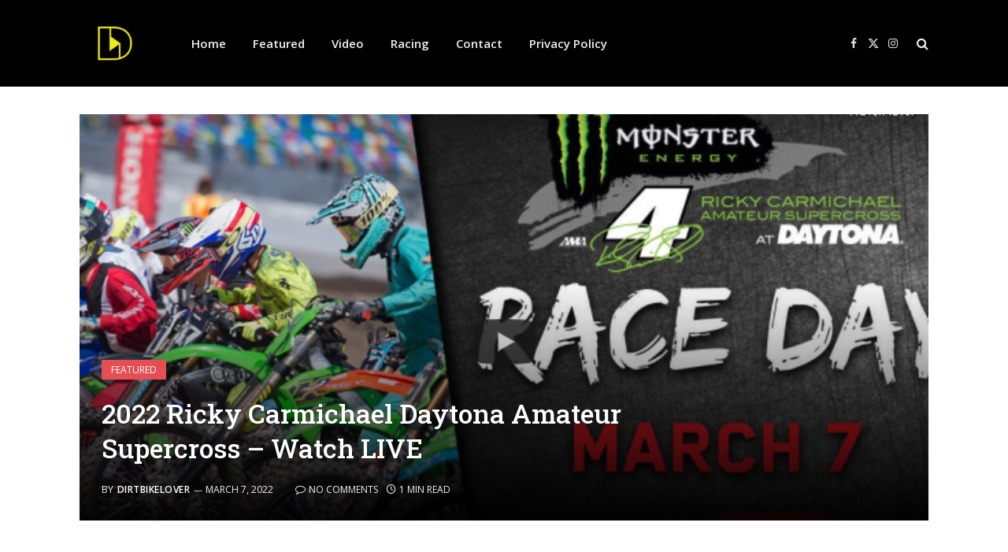

--- FILE ---
content_type: text/html; charset=UTF-8
request_url: https://dirtbikelover.com/2022-ricky-carmichael-daytona-amateur-supercross-watch-live%EF%BF%BC/
body_size: 14932
content:

<!DOCTYPE html>
<html lang="en" class="s-light site-s-light">

<head>

	<meta charset="UTF-8" />
	<meta name="viewport" content="width=device-width, initial-scale=1" />
	<meta name='robots' content='index, follow, max-image-preview:large, max-snippet:-1, max-video-preview:-1' />
	<style>img:is([sizes="auto" i], [sizes^="auto," i]) { contain-intrinsic-size: 3000px 1500px }</style>
	
	<!-- This site is optimized with the Yoast SEO plugin v26.8 - https://yoast.com/product/yoast-seo-wordpress/ -->
	<title>2022 Ricky Carmichael Daytona Amateur Supercross - Watch LIVE</title>
	<meta name="description" content="The 13th Annual Monster Energy Ricky Carmichael Daytona Amateur Supercross (RCSX) returns to Daytona International Speedway for the biggest" />
	<link rel="canonical" href="https://n0s.00c.myftpupload.com/2022-ricky-carmichael-daytona-amateur-supercross-watch-live￼/" />
	<meta property="og:locale" content="en_US" />
	<meta property="og:type" content="article" />
	<meta property="og:title" content="2022 Ricky Carmichael Daytona Amateur Supercross - Watch LIVE" />
	<meta property="og:description" content="The 13th Annual Monster Energy Ricky Carmichael Daytona Amateur Supercross (RCSX) returns to Daytona International Speedway for the biggest" />
	<meta property="og:url" content="http://n0s.00c.myftpupload.com/2022-ricky-carmichael-daytona-amateur-supercross-watch-live￼/" />
	<meta property="og:site_name" content="| The Home of Motocross News" />
	<meta property="article:publisher" content="https://www.facebook.com/dirtbikeloverr/" />
	<meta property="article:published_time" content="2022-03-07T14:50:37+00:00" />
	<meta property="article:modified_time" content="2022-03-07T14:50:39+00:00" />
	<meta property="og:image" content="https://n0s.00c.myftpupload.com/wp-content/uploads/2022/03/carmichael-daytona.png" />
	<meta property="og:image:width" content="839" />
	<meta property="og:image:height" content="351" />
	<meta property="og:image:type" content="image/png" />
	<meta name="author" content="DirtbikeLover" />
	<meta name="twitter:card" content="summary_large_image" />
	<meta name="twitter:creator" content="@Dirtbike_Lovers" />
	<meta name="twitter:site" content="@Dirtbike_Lovers" />
	<meta name="twitter:label1" content="Written by" />
	<meta name="twitter:data1" content="DirtbikeLover" />
	<meta name="twitter:label2" content="Est. reading time" />
	<meta name="twitter:data2" content="1 minute" />
	<script type="application/ld+json" class="yoast-schema-graph">{"@context":"https://schema.org","@graph":[{"@type":"Article","@id":"http://n0s.00c.myftpupload.com/2022-ricky-carmichael-daytona-amateur-supercross-watch-live%ef%bf%bc/#article","isPartOf":{"@id":"http://n0s.00c.myftpupload.com/2022-ricky-carmichael-daytona-amateur-supercross-watch-live%ef%bf%bc/"},"author":{"name":"DirtbikeLover","@id":"http://n0s.00c.myftpupload.com/#/schema/person/ebe538f9df32cf0150f90d859b4d889f"},"headline":"2022 Ricky Carmichael Daytona Amateur Supercross &#8211; Watch LIVE￼","datePublished":"2022-03-07T14:50:37+00:00","dateModified":"2022-03-07T14:50:39+00:00","mainEntityOfPage":{"@id":"http://n0s.00c.myftpupload.com/2022-ricky-carmichael-daytona-amateur-supercross-watch-live%ef%bf%bc/"},"wordCount":91,"commentCount":0,"publisher":{"@id":"http://n0s.00c.myftpupload.com/#organization"},"image":{"@id":"http://n0s.00c.myftpupload.com/2022-ricky-carmichael-daytona-amateur-supercross-watch-live%ef%bf%bc/#primaryimage"},"thumbnailUrl":"https://dirtbikelover.com/wp-content/uploads/2022/03/carmichael-daytona.png","articleSection":["Featured"],"inLanguage":"en","potentialAction":[{"@type":"CommentAction","name":"Comment","target":["http://n0s.00c.myftpupload.com/2022-ricky-carmichael-daytona-amateur-supercross-watch-live%ef%bf%bc/#respond"]}]},{"@type":"WebPage","@id":"http://n0s.00c.myftpupload.com/2022-ricky-carmichael-daytona-amateur-supercross-watch-live%ef%bf%bc/","url":"http://n0s.00c.myftpupload.com/2022-ricky-carmichael-daytona-amateur-supercross-watch-live%ef%bf%bc/","name":"2022 Ricky Carmichael Daytona Amateur Supercross - Watch LIVE","isPartOf":{"@id":"http://n0s.00c.myftpupload.com/#website"},"primaryImageOfPage":{"@id":"http://n0s.00c.myftpupload.com/2022-ricky-carmichael-daytona-amateur-supercross-watch-live%ef%bf%bc/#primaryimage"},"image":{"@id":"http://n0s.00c.myftpupload.com/2022-ricky-carmichael-daytona-amateur-supercross-watch-live%ef%bf%bc/#primaryimage"},"thumbnailUrl":"https://dirtbikelover.com/wp-content/uploads/2022/03/carmichael-daytona.png","datePublished":"2022-03-07T14:50:37+00:00","dateModified":"2022-03-07T14:50:39+00:00","description":"The 13th Annual Monster Energy Ricky Carmichael Daytona Amateur Supercross (RCSX) returns to Daytona International Speedway for the biggest","breadcrumb":{"@id":"http://n0s.00c.myftpupload.com/2022-ricky-carmichael-daytona-amateur-supercross-watch-live%ef%bf%bc/#breadcrumb"},"inLanguage":"en","potentialAction":[{"@type":"ReadAction","target":["http://n0s.00c.myftpupload.com/2022-ricky-carmichael-daytona-amateur-supercross-watch-live%ef%bf%bc/"]}]},{"@type":"ImageObject","inLanguage":"en","@id":"http://n0s.00c.myftpupload.com/2022-ricky-carmichael-daytona-amateur-supercross-watch-live%ef%bf%bc/#primaryimage","url":"https://dirtbikelover.com/wp-content/uploads/2022/03/carmichael-daytona.png","contentUrl":"https://dirtbikelover.com/wp-content/uploads/2022/03/carmichael-daytona.png","width":839,"height":351},{"@type":"BreadcrumbList","@id":"http://n0s.00c.myftpupload.com/2022-ricky-carmichael-daytona-amateur-supercross-watch-live%ef%bf%bc/#breadcrumb","itemListElement":[{"@type":"ListItem","position":1,"name":"Home","item":"http://n0s.00c.myftpupload.com/"},{"@type":"ListItem","position":2,"name":"2022 Ricky Carmichael Daytona Amateur Supercross &#8211; Watch LIVE￼"}]},{"@type":"WebSite","@id":"http://n0s.00c.myftpupload.com/#website","url":"http://n0s.00c.myftpupload.com/","name":"DirtbikeLover | The Home of Motocross News","description":"","publisher":{"@id":"http://n0s.00c.myftpupload.com/#organization"},"potentialAction":[{"@type":"SearchAction","target":{"@type":"EntryPoint","urlTemplate":"http://n0s.00c.myftpupload.com/?s={search_term_string}"},"query-input":{"@type":"PropertyValueSpecification","valueRequired":true,"valueName":"search_term_string"}}],"inLanguage":"en"},{"@type":"Organization","@id":"http://n0s.00c.myftpupload.com/#organization","name":"Dirtbikelover","url":"http://n0s.00c.myftpupload.com/","logo":{"@type":"ImageObject","inLanguage":"en","@id":"http://n0s.00c.myftpupload.com/#/schema/logo/image/","url":"https://dirtbikelover.com/wp-content/uploads/2021/01/bela-pozadina-logo-DB.jpg","contentUrl":"https://dirtbikelover.com/wp-content/uploads/2021/01/bela-pozadina-logo-DB.jpg","width":1276,"height":1276,"caption":"Dirtbikelover"},"image":{"@id":"http://n0s.00c.myftpupload.com/#/schema/logo/image/"},"sameAs":["https://www.facebook.com/dirtbikeloverr/","https://x.com/Dirtbike_Lovers","https://www.instagram.com/dirtbikelovermx/"]},{"@type":"Person","@id":"http://n0s.00c.myftpupload.com/#/schema/person/ebe538f9df32cf0150f90d859b4d889f","name":"DirtbikeLover","sameAs":["https://dirtbikelover.com"]}]}</script>
	<!-- / Yoast SEO plugin. -->


<link rel='dns-prefetch' href='//fonts.googleapis.com' />
<link rel="alternate" type="application/rss+xml" title="| The Home of Motocross News &raquo; Feed" href="https://dirtbikelover.com/feed/" />
<link rel="alternate" type="application/rss+xml" title="| The Home of Motocross News &raquo; Comments Feed" href="https://dirtbikelover.com/comments/feed/" />
<script type="text/javascript">
/* <![CDATA[ */
window._wpemojiSettings = {"baseUrl":"https:\/\/s.w.org\/images\/core\/emoji\/16.0.1\/72x72\/","ext":".png","svgUrl":"https:\/\/s.w.org\/images\/core\/emoji\/16.0.1\/svg\/","svgExt":".svg","source":{"concatemoji":"https:\/\/dirtbikelover.com\/wp-includes\/js\/wp-emoji-release.min.js?ver=6.8.3"}};
/*! This file is auto-generated */
!function(s,n){var o,i,e;function c(e){try{var t={supportTests:e,timestamp:(new Date).valueOf()};sessionStorage.setItem(o,JSON.stringify(t))}catch(e){}}function p(e,t,n){e.clearRect(0,0,e.canvas.width,e.canvas.height),e.fillText(t,0,0);var t=new Uint32Array(e.getImageData(0,0,e.canvas.width,e.canvas.height).data),a=(e.clearRect(0,0,e.canvas.width,e.canvas.height),e.fillText(n,0,0),new Uint32Array(e.getImageData(0,0,e.canvas.width,e.canvas.height).data));return t.every(function(e,t){return e===a[t]})}function u(e,t){e.clearRect(0,0,e.canvas.width,e.canvas.height),e.fillText(t,0,0);for(var n=e.getImageData(16,16,1,1),a=0;a<n.data.length;a++)if(0!==n.data[a])return!1;return!0}function f(e,t,n,a){switch(t){case"flag":return n(e,"\ud83c\udff3\ufe0f\u200d\u26a7\ufe0f","\ud83c\udff3\ufe0f\u200b\u26a7\ufe0f")?!1:!n(e,"\ud83c\udde8\ud83c\uddf6","\ud83c\udde8\u200b\ud83c\uddf6")&&!n(e,"\ud83c\udff4\udb40\udc67\udb40\udc62\udb40\udc65\udb40\udc6e\udb40\udc67\udb40\udc7f","\ud83c\udff4\u200b\udb40\udc67\u200b\udb40\udc62\u200b\udb40\udc65\u200b\udb40\udc6e\u200b\udb40\udc67\u200b\udb40\udc7f");case"emoji":return!a(e,"\ud83e\udedf")}return!1}function g(e,t,n,a){var r="undefined"!=typeof WorkerGlobalScope&&self instanceof WorkerGlobalScope?new OffscreenCanvas(300,150):s.createElement("canvas"),o=r.getContext("2d",{willReadFrequently:!0}),i=(o.textBaseline="top",o.font="600 32px Arial",{});return e.forEach(function(e){i[e]=t(o,e,n,a)}),i}function t(e){var t=s.createElement("script");t.src=e,t.defer=!0,s.head.appendChild(t)}"undefined"!=typeof Promise&&(o="wpEmojiSettingsSupports",i=["flag","emoji"],n.supports={everything:!0,everythingExceptFlag:!0},e=new Promise(function(e){s.addEventListener("DOMContentLoaded",e,{once:!0})}),new Promise(function(t){var n=function(){try{var e=JSON.parse(sessionStorage.getItem(o));if("object"==typeof e&&"number"==typeof e.timestamp&&(new Date).valueOf()<e.timestamp+604800&&"object"==typeof e.supportTests)return e.supportTests}catch(e){}return null}();if(!n){if("undefined"!=typeof Worker&&"undefined"!=typeof OffscreenCanvas&&"undefined"!=typeof URL&&URL.createObjectURL&&"undefined"!=typeof Blob)try{var e="postMessage("+g.toString()+"("+[JSON.stringify(i),f.toString(),p.toString(),u.toString()].join(",")+"));",a=new Blob([e],{type:"text/javascript"}),r=new Worker(URL.createObjectURL(a),{name:"wpTestEmojiSupports"});return void(r.onmessage=function(e){c(n=e.data),r.terminate(),t(n)})}catch(e){}c(n=g(i,f,p,u))}t(n)}).then(function(e){for(var t in e)n.supports[t]=e[t],n.supports.everything=n.supports.everything&&n.supports[t],"flag"!==t&&(n.supports.everythingExceptFlag=n.supports.everythingExceptFlag&&n.supports[t]);n.supports.everythingExceptFlag=n.supports.everythingExceptFlag&&!n.supports.flag,n.DOMReady=!1,n.readyCallback=function(){n.DOMReady=!0}}).then(function(){return e}).then(function(){var e;n.supports.everything||(n.readyCallback(),(e=n.source||{}).concatemoji?t(e.concatemoji):e.wpemoji&&e.twemoji&&(t(e.twemoji),t(e.wpemoji)))}))}((window,document),window._wpemojiSettings);
/* ]]> */
</script>
<style id='wp-emoji-styles-inline-css' type='text/css'>

	img.wp-smiley, img.emoji {
		display: inline !important;
		border: none !important;
		box-shadow: none !important;
		height: 1em !important;
		width: 1em !important;
		margin: 0 0.07em !important;
		vertical-align: -0.1em !important;
		background: none !important;
		padding: 0 !important;
	}
</style>
<link rel='stylesheet' id='wp-block-library-css' href='https://dirtbikelover.com/wp-includes/css/dist/block-library/style.min.css?ver=6.8.3' type='text/css' media='all' />
<style id='classic-theme-styles-inline-css' type='text/css'>
/*! This file is auto-generated */
.wp-block-button__link{color:#fff;background-color:#32373c;border-radius:9999px;box-shadow:none;text-decoration:none;padding:calc(.667em + 2px) calc(1.333em + 2px);font-size:1.125em}.wp-block-file__button{background:#32373c;color:#fff;text-decoration:none}
</style>
<style id='global-styles-inline-css' type='text/css'>
:root{--wp--preset--aspect-ratio--square: 1;--wp--preset--aspect-ratio--4-3: 4/3;--wp--preset--aspect-ratio--3-4: 3/4;--wp--preset--aspect-ratio--3-2: 3/2;--wp--preset--aspect-ratio--2-3: 2/3;--wp--preset--aspect-ratio--16-9: 16/9;--wp--preset--aspect-ratio--9-16: 9/16;--wp--preset--color--black: #000000;--wp--preset--color--cyan-bluish-gray: #abb8c3;--wp--preset--color--white: #ffffff;--wp--preset--color--pale-pink: #f78da7;--wp--preset--color--vivid-red: #cf2e2e;--wp--preset--color--luminous-vivid-orange: #ff6900;--wp--preset--color--luminous-vivid-amber: #fcb900;--wp--preset--color--light-green-cyan: #7bdcb5;--wp--preset--color--vivid-green-cyan: #00d084;--wp--preset--color--pale-cyan-blue: #8ed1fc;--wp--preset--color--vivid-cyan-blue: #0693e3;--wp--preset--color--vivid-purple: #9b51e0;--wp--preset--gradient--vivid-cyan-blue-to-vivid-purple: linear-gradient(135deg,rgba(6,147,227,1) 0%,rgb(155,81,224) 100%);--wp--preset--gradient--light-green-cyan-to-vivid-green-cyan: linear-gradient(135deg,rgb(122,220,180) 0%,rgb(0,208,130) 100%);--wp--preset--gradient--luminous-vivid-amber-to-luminous-vivid-orange: linear-gradient(135deg,rgba(252,185,0,1) 0%,rgba(255,105,0,1) 100%);--wp--preset--gradient--luminous-vivid-orange-to-vivid-red: linear-gradient(135deg,rgba(255,105,0,1) 0%,rgb(207,46,46) 100%);--wp--preset--gradient--very-light-gray-to-cyan-bluish-gray: linear-gradient(135deg,rgb(238,238,238) 0%,rgb(169,184,195) 100%);--wp--preset--gradient--cool-to-warm-spectrum: linear-gradient(135deg,rgb(74,234,220) 0%,rgb(151,120,209) 20%,rgb(207,42,186) 40%,rgb(238,44,130) 60%,rgb(251,105,98) 80%,rgb(254,248,76) 100%);--wp--preset--gradient--blush-light-purple: linear-gradient(135deg,rgb(255,206,236) 0%,rgb(152,150,240) 100%);--wp--preset--gradient--blush-bordeaux: linear-gradient(135deg,rgb(254,205,165) 0%,rgb(254,45,45) 50%,rgb(107,0,62) 100%);--wp--preset--gradient--luminous-dusk: linear-gradient(135deg,rgb(255,203,112) 0%,rgb(199,81,192) 50%,rgb(65,88,208) 100%);--wp--preset--gradient--pale-ocean: linear-gradient(135deg,rgb(255,245,203) 0%,rgb(182,227,212) 50%,rgb(51,167,181) 100%);--wp--preset--gradient--electric-grass: linear-gradient(135deg,rgb(202,248,128) 0%,rgb(113,206,126) 100%);--wp--preset--gradient--midnight: linear-gradient(135deg,rgb(2,3,129) 0%,rgb(40,116,252) 100%);--wp--preset--font-size--small: 13px;--wp--preset--font-size--medium: 20px;--wp--preset--font-size--large: 36px;--wp--preset--font-size--x-large: 42px;--wp--preset--spacing--20: 0.44rem;--wp--preset--spacing--30: 0.67rem;--wp--preset--spacing--40: 1rem;--wp--preset--spacing--50: 1.5rem;--wp--preset--spacing--60: 2.25rem;--wp--preset--spacing--70: 3.38rem;--wp--preset--spacing--80: 5.06rem;--wp--preset--shadow--natural: 6px 6px 9px rgba(0, 0, 0, 0.2);--wp--preset--shadow--deep: 12px 12px 50px rgba(0, 0, 0, 0.4);--wp--preset--shadow--sharp: 6px 6px 0px rgba(0, 0, 0, 0.2);--wp--preset--shadow--outlined: 6px 6px 0px -3px rgba(255, 255, 255, 1), 6px 6px rgba(0, 0, 0, 1);--wp--preset--shadow--crisp: 6px 6px 0px rgba(0, 0, 0, 1);}:where(.is-layout-flex){gap: 0.5em;}:where(.is-layout-grid){gap: 0.5em;}body .is-layout-flex{display: flex;}.is-layout-flex{flex-wrap: wrap;align-items: center;}.is-layout-flex > :is(*, div){margin: 0;}body .is-layout-grid{display: grid;}.is-layout-grid > :is(*, div){margin: 0;}:where(.wp-block-columns.is-layout-flex){gap: 2em;}:where(.wp-block-columns.is-layout-grid){gap: 2em;}:where(.wp-block-post-template.is-layout-flex){gap: 1.25em;}:where(.wp-block-post-template.is-layout-grid){gap: 1.25em;}.has-black-color{color: var(--wp--preset--color--black) !important;}.has-cyan-bluish-gray-color{color: var(--wp--preset--color--cyan-bluish-gray) !important;}.has-white-color{color: var(--wp--preset--color--white) !important;}.has-pale-pink-color{color: var(--wp--preset--color--pale-pink) !important;}.has-vivid-red-color{color: var(--wp--preset--color--vivid-red) !important;}.has-luminous-vivid-orange-color{color: var(--wp--preset--color--luminous-vivid-orange) !important;}.has-luminous-vivid-amber-color{color: var(--wp--preset--color--luminous-vivid-amber) !important;}.has-light-green-cyan-color{color: var(--wp--preset--color--light-green-cyan) !important;}.has-vivid-green-cyan-color{color: var(--wp--preset--color--vivid-green-cyan) !important;}.has-pale-cyan-blue-color{color: var(--wp--preset--color--pale-cyan-blue) !important;}.has-vivid-cyan-blue-color{color: var(--wp--preset--color--vivid-cyan-blue) !important;}.has-vivid-purple-color{color: var(--wp--preset--color--vivid-purple) !important;}.has-black-background-color{background-color: var(--wp--preset--color--black) !important;}.has-cyan-bluish-gray-background-color{background-color: var(--wp--preset--color--cyan-bluish-gray) !important;}.has-white-background-color{background-color: var(--wp--preset--color--white) !important;}.has-pale-pink-background-color{background-color: var(--wp--preset--color--pale-pink) !important;}.has-vivid-red-background-color{background-color: var(--wp--preset--color--vivid-red) !important;}.has-luminous-vivid-orange-background-color{background-color: var(--wp--preset--color--luminous-vivid-orange) !important;}.has-luminous-vivid-amber-background-color{background-color: var(--wp--preset--color--luminous-vivid-amber) !important;}.has-light-green-cyan-background-color{background-color: var(--wp--preset--color--light-green-cyan) !important;}.has-vivid-green-cyan-background-color{background-color: var(--wp--preset--color--vivid-green-cyan) !important;}.has-pale-cyan-blue-background-color{background-color: var(--wp--preset--color--pale-cyan-blue) !important;}.has-vivid-cyan-blue-background-color{background-color: var(--wp--preset--color--vivid-cyan-blue) !important;}.has-vivid-purple-background-color{background-color: var(--wp--preset--color--vivid-purple) !important;}.has-black-border-color{border-color: var(--wp--preset--color--black) !important;}.has-cyan-bluish-gray-border-color{border-color: var(--wp--preset--color--cyan-bluish-gray) !important;}.has-white-border-color{border-color: var(--wp--preset--color--white) !important;}.has-pale-pink-border-color{border-color: var(--wp--preset--color--pale-pink) !important;}.has-vivid-red-border-color{border-color: var(--wp--preset--color--vivid-red) !important;}.has-luminous-vivid-orange-border-color{border-color: var(--wp--preset--color--luminous-vivid-orange) !important;}.has-luminous-vivid-amber-border-color{border-color: var(--wp--preset--color--luminous-vivid-amber) !important;}.has-light-green-cyan-border-color{border-color: var(--wp--preset--color--light-green-cyan) !important;}.has-vivid-green-cyan-border-color{border-color: var(--wp--preset--color--vivid-green-cyan) !important;}.has-pale-cyan-blue-border-color{border-color: var(--wp--preset--color--pale-cyan-blue) !important;}.has-vivid-cyan-blue-border-color{border-color: var(--wp--preset--color--vivid-cyan-blue) !important;}.has-vivid-purple-border-color{border-color: var(--wp--preset--color--vivid-purple) !important;}.has-vivid-cyan-blue-to-vivid-purple-gradient-background{background: var(--wp--preset--gradient--vivid-cyan-blue-to-vivid-purple) !important;}.has-light-green-cyan-to-vivid-green-cyan-gradient-background{background: var(--wp--preset--gradient--light-green-cyan-to-vivid-green-cyan) !important;}.has-luminous-vivid-amber-to-luminous-vivid-orange-gradient-background{background: var(--wp--preset--gradient--luminous-vivid-amber-to-luminous-vivid-orange) !important;}.has-luminous-vivid-orange-to-vivid-red-gradient-background{background: var(--wp--preset--gradient--luminous-vivid-orange-to-vivid-red) !important;}.has-very-light-gray-to-cyan-bluish-gray-gradient-background{background: var(--wp--preset--gradient--very-light-gray-to-cyan-bluish-gray) !important;}.has-cool-to-warm-spectrum-gradient-background{background: var(--wp--preset--gradient--cool-to-warm-spectrum) !important;}.has-blush-light-purple-gradient-background{background: var(--wp--preset--gradient--blush-light-purple) !important;}.has-blush-bordeaux-gradient-background{background: var(--wp--preset--gradient--blush-bordeaux) !important;}.has-luminous-dusk-gradient-background{background: var(--wp--preset--gradient--luminous-dusk) !important;}.has-pale-ocean-gradient-background{background: var(--wp--preset--gradient--pale-ocean) !important;}.has-electric-grass-gradient-background{background: var(--wp--preset--gradient--electric-grass) !important;}.has-midnight-gradient-background{background: var(--wp--preset--gradient--midnight) !important;}.has-small-font-size{font-size: var(--wp--preset--font-size--small) !important;}.has-medium-font-size{font-size: var(--wp--preset--font-size--medium) !important;}.has-large-font-size{font-size: var(--wp--preset--font-size--large) !important;}.has-x-large-font-size{font-size: var(--wp--preset--font-size--x-large) !important;}
:where(.wp-block-post-template.is-layout-flex){gap: 1.25em;}:where(.wp-block-post-template.is-layout-grid){gap: 1.25em;}
:where(.wp-block-columns.is-layout-flex){gap: 2em;}:where(.wp-block-columns.is-layout-grid){gap: 2em;}
:root :where(.wp-block-pullquote){font-size: 1.5em;line-height: 1.6;}
</style>
<link rel='stylesheet' id='SFSImainCss-css' href='https://dirtbikelover.com/wp-content/plugins/ultimate-social-media-icons/css/sfsi-style.css?ver=2.9.6' type='text/css' media='all' />
<link rel='stylesheet' id='wp-components-css' href='https://dirtbikelover.com/wp-includes/css/dist/components/style.min.css?ver=6.8.3' type='text/css' media='all' />
<link rel='stylesheet' id='godaddy-styles-css' href='https://dirtbikelover.com/wp-content/mu-plugins/vendor/wpex/godaddy-launch/includes/Dependencies/GoDaddy/Styles/build/latest.css?ver=2.0.2' type='text/css' media='all' />
<link rel='stylesheet' id='newsletter-css' href='https://dirtbikelover.com/wp-content/plugins/newsletter/style.css?ver=9.1.2' type='text/css' media='all' />
<link rel='stylesheet' id='smartmag-core-css' href='https://dirtbikelover.com/wp-content/themes/smart-mag/style.css?ver=10.3.2' type='text/css' media='all' />
<link rel='stylesheet' id='smartmag-fonts-css' href='https://fonts.googleapis.com/css?family=Open+Sans%3A400%2C400i%2C600%2C700%7CRoboto+Slab%3A400%2C500' type='text/css' media='all' />
<link rel='stylesheet' id='smartmag-magnific-popup-css' href='https://dirtbikelover.com/wp-content/themes/smart-mag/css/lightbox.css?ver=10.3.2' type='text/css' media='all' />
<link rel='stylesheet' id='smartmag-icons-css' href='https://dirtbikelover.com/wp-content/themes/smart-mag/css/icons/icons.css?ver=10.3.2' type='text/css' media='all' />
<link rel='stylesheet' id='smartmag-skin-css' href='https://dirtbikelover.com/wp-content/themes/smart-mag/css/skin-classic.css?ver=10.3.2' type='text/css' media='all' />
<style id='smartmag-skin-inline-css' type='text/css'>
.post-share-b:not(.is-not-global) .service { background-color: #ea3535; background-color: #ff3838; }


</style>
<script type="text/javascript" id="smartmag-lazy-inline-js-after">
/* <![CDATA[ */
/**
 * @copyright ThemeSphere
 * @preserve
 */
var BunyadLazy={};BunyadLazy.load=function(){function a(e,n){var t={};e.dataset.bgset&&e.dataset.sizes?(t.sizes=e.dataset.sizes,t.srcset=e.dataset.bgset):t.src=e.dataset.bgsrc,function(t){var a=t.dataset.ratio;if(0<a){const e=t.parentElement;if(e.classList.contains("media-ratio")){const n=e.style;n.getPropertyValue("--a-ratio")||(n.paddingBottom=100/a+"%")}}}(e);var a,o=document.createElement("img");for(a in o.onload=function(){var t="url('"+(o.currentSrc||o.src)+"')",a=e.style;a.backgroundImage!==t&&requestAnimationFrame(()=>{a.backgroundImage=t,n&&n()}),o.onload=null,o.onerror=null,o=null},o.onerror=o.onload,t)o.setAttribute(a,t[a]);o&&o.complete&&0<o.naturalWidth&&o.onload&&o.onload()}function e(t){t.dataset.loaded||a(t,()=>{document.dispatchEvent(new Event("lazyloaded")),t.dataset.loaded=1})}function n(t){"complete"===document.readyState?t():window.addEventListener("load",t)}return{initEarly:function(){var t,a=()=>{document.querySelectorAll(".img.bg-cover:not(.lazyload)").forEach(e)};"complete"!==document.readyState?(t=setInterval(a,150),n(()=>{a(),clearInterval(t)})):a()},callOnLoad:n,initBgImages:function(t){t&&n(()=>{document.querySelectorAll(".img.bg-cover").forEach(e)})},bgLoad:a}}(),BunyadLazy.load.initEarly();
/* ]]> */
</script>
<script type="text/javascript" src="https://dirtbikelover.com/wp-includes/js/jquery/jquery.min.js?ver=3.7.1" id="jquery-core-js"></script>
<script type="text/javascript" src="https://dirtbikelover.com/wp-includes/js/jquery/jquery-migrate.min.js?ver=3.4.1" id="jquery-migrate-js"></script>
<script type="text/javascript" id="jquery-js-after">
/* <![CDATA[ */
jQuery(document).ready(function() {
	jQuery(".164a72ea7423a0eb842d1fae9ee34058").click(function() {
		jQuery.post(
			"https://dirtbikelover.com/wp-admin/admin-ajax.php", {
				"action": "quick_adsense_onpost_ad_click",
				"quick_adsense_onpost_ad_index": jQuery(this).attr("data-index"),
				"quick_adsense_nonce": "31e19fcdbf",
			}, function(response) { }
		);
	});
});
/* ]]> */
</script>
<link rel="https://api.w.org/" href="https://dirtbikelover.com/wp-json/" /><link rel="alternate" title="JSON" type="application/json" href="https://dirtbikelover.com/wp-json/wp/v2/posts/4298" /><link rel="EditURI" type="application/rsd+xml" title="RSD" href="https://dirtbikelover.com/xmlrpc.php?rsd" />
<meta name="generator" content="WordPress 6.8.3" />
<link rel='shortlink' href='https://dirtbikelover.com/?p=4298' />
<link rel="alternate" title="oEmbed (JSON)" type="application/json+oembed" href="https://dirtbikelover.com/wp-json/oembed/1.0/embed?url=https%3A%2F%2Fdirtbikelover.com%2F2022-ricky-carmichael-daytona-amateur-supercross-watch-live%25ef%25bf%25bc%2F" />
<link rel="alternate" title="oEmbed (XML)" type="text/xml+oembed" href="https://dirtbikelover.com/wp-json/oembed/1.0/embed?url=https%3A%2F%2Fdirtbikelover.com%2F2022-ricky-carmichael-daytona-amateur-supercross-watch-live%25ef%25bf%25bc%2F&#038;format=xml" />

		<!-- GA Google Analytics @ https://m0n.co/ga -->
		<script>
			(function(i,s,o,g,r,a,m){i['GoogleAnalyticsObject']=r;i[r]=i[r]||function(){
			(i[r].q=i[r].q||[]).push(arguments)},i[r].l=1*new Date();a=s.createElement(o),
			m=s.getElementsByTagName(o)[0];a.async=1;a.src=g;m.parentNode.insertBefore(a,m)
			})(window,document,'script','https://www.google-analytics.com/analytics.js','ga');
			ga('create', 'UA-130254650-1', 'auto');
			ga('send', 'pageview');
		</script>

	<meta name="follow.[base64]" content="KRR5LgqGe8jEyhUYqxhm"/>
		<script>
		var BunyadSchemeKey = 'bunyad-scheme';
		(() => {
			const d = document.documentElement;
			const c = d.classList;
			var scheme = localStorage.getItem(BunyadSchemeKey);
			
			if (scheme) {
				d.dataset.origClass = c;
				scheme === 'dark' ? c.remove('s-light', 'site-s-light') : c.remove('s-dark', 'site-s-dark');
				c.add('site-s-' + scheme, 's-' + scheme);
			}
		})();
		</script>
		      <meta name="onesignal" content="wordpress-plugin"/>
            <script>

      window.OneSignalDeferred = window.OneSignalDeferred || [];

      OneSignalDeferred.push(function(OneSignal) {
        var oneSignal_options = {};
        window._oneSignalInitOptions = oneSignal_options;

        oneSignal_options['serviceWorkerParam'] = { scope: '/' };
oneSignal_options['serviceWorkerPath'] = 'OneSignalSDKWorker.js.php';

        OneSignal.Notifications.setDefaultUrl("https://dirtbikelover.com");

        oneSignal_options['wordpress'] = true;
oneSignal_options['appId'] = '373e9bf2-bd5c-4786-9234-848904846568';
oneSignal_options['allowLocalhostAsSecureOrigin'] = true;
oneSignal_options['welcomeNotification'] = { };
oneSignal_options['welcomeNotification']['title'] = "";
oneSignal_options['welcomeNotification']['message'] = "";
oneSignal_options['path'] = "https://dirtbikelover.com/wp-content/plugins/onesignal-free-web-push-notifications/sdk_files/";
oneSignal_options['safari_web_id'] = "web.onesignal.auto.13dd012d-81c7-44d8-8660-15690626d9c4";
oneSignal_options['persistNotification'] = false;
oneSignal_options['promptOptions'] = { };
oneSignal_options['notifyButton'] = { };
oneSignal_options['notifyButton']['enable'] = true;
oneSignal_options['notifyButton']['position'] = 'bottom-right';
oneSignal_options['notifyButton']['theme'] = 'default';
oneSignal_options['notifyButton']['size'] = 'medium';
oneSignal_options['notifyButton']['showCredit'] = true;
oneSignal_options['notifyButton']['text'] = {};
              OneSignal.init(window._oneSignalInitOptions);
                    });

      function documentInitOneSignal() {
        var oneSignal_elements = document.getElementsByClassName("OneSignal-prompt");

        var oneSignalLinkClickHandler = function(event) { OneSignal.Notifications.requestPermission(); event.preventDefault(); };        for(var i = 0; i < oneSignal_elements.length; i++)
          oneSignal_elements[i].addEventListener('click', oneSignalLinkClickHandler, false);
      }

      if (document.readyState === 'complete') {
           documentInitOneSignal();
      }
      else {
           window.addEventListener("load", function(event){
               documentInitOneSignal();
          });
      }
    </script>
<link rel="icon" href="https://dirtbikelover.com/wp-content/uploads/2023/03/cropped-Transparentno-Logo-32x32.png" sizes="32x32" />
<link rel="icon" href="https://dirtbikelover.com/wp-content/uploads/2023/03/cropped-Transparentno-Logo-192x192.png" sizes="192x192" />
<link rel="apple-touch-icon" href="https://dirtbikelover.com/wp-content/uploads/2023/03/cropped-Transparentno-Logo-180x180.png" />
<meta name="msapplication-TileImage" content="https://dirtbikelover.com/wp-content/uploads/2023/03/cropped-Transparentno-Logo-270x270.png" />


</head>

<body data-rsssl=1 class="wp-singular post-template-default single single-post postid-4298 single-format-standard wp-theme-smart-mag sfsi_actvite_theme_default right-sidebar post-layout-cover post-cat-3 has-lb has-lb-sm ts-img-hov-fade has-sb-sep layout-normal">



<div class="main-wrap">

	
<div class="off-canvas-backdrop"></div>
<div class="mobile-menu-container off-canvas s-dark hide-menu-lg" id="off-canvas">

	<div class="off-canvas-head">
		<a href="#" class="close">
			<span class="visuallyhidden">Close Menu</span>
			<i class="tsi tsi-times"></i>
		</a>

		<div class="ts-logo">
					</div>
	</div>

	<div class="off-canvas-content">

					<ul class="mobile-menu"></ul>
		
		
		
		<div class="spc-social-block spc-social spc-social-b smart-head-social">
		
			
				<a href="https://www.facebook.com/dirtbikeloverr/" class="link service s-facebook" target="_blank" rel="nofollow noopener">
					<i class="icon tsi tsi-facebook"></i>					<span class="visuallyhidden">Facebook</span>
				</a>
									
			
				<a href="https://twitter.com/Dirtbike_Lovers" class="link service s-twitter" target="_blank" rel="nofollow noopener">
					<i class="icon tsi tsi-twitter"></i>					<span class="visuallyhidden">X (Twitter)</span>
				</a>
									
			
				<a href="https://www.instagram.com/dirtbikelovermx/" class="link service s-instagram" target="_blank" rel="nofollow noopener">
					<i class="icon tsi tsi-instagram"></i>					<span class="visuallyhidden">Instagram</span>
				</a>
									
			
		</div>

		
	</div>

</div>
<div class="smart-head smart-head-a smart-head-main" id="smart-head" data-sticky="auto" data-sticky-type="smart" data-sticky-full>
	
	<div class="smart-head-row smart-head-mid s-dark smart-head-row-full">

		<div class="inner wrap">

							
				<div class="items items-left ">
					<a href="https://dirtbikelover.com/" title="| The Home of Motocross News" rel="home" class="logo-link ts-logo logo-is-image">
		<span>
			
				
					<img src="https://dirtbikelover.com/wp-content/uploads/2023/03/cropped-Transparentno-Logo-e1679258759140.png" class="logo-image" alt="| The Home of Motocross News" width="112" height="112"/>
									 
					</span>
	</a>	<div class="nav-wrap">
		<nav class="navigation navigation-main nav-hov-a">
			<ul id="menu-top-menu" class="menu"><li id="menu-item-334" class="menu-item menu-item-type-custom menu-item-object-custom menu-item-home menu-item-334"><a href="https://dirtbikelover.com">Home</a></li>
<li id="menu-item-338" class="menu-item menu-item-type-taxonomy menu-item-object-category current-post-ancestor current-menu-parent current-post-parent menu-item-338"><a href="https://dirtbikelover.com/category/featured/">Featured</a></li>
<li id="menu-item-340" class="menu-item menu-item-type-taxonomy menu-item-object-category menu-item-340"><a href="https://dirtbikelover.com/category/video/">Video</a></li>
<li id="menu-item-9173" class="menu-item menu-item-type-taxonomy menu-item-object-category menu-item-9173"><a href="https://dirtbikelover.com/category/racing/">Racing</a></li>
<li id="menu-item-344" class="menu-item menu-item-type-custom menu-item-object-custom menu-item-344"><a href="https://dirtbikelover.com/contact/">Contact</a></li>
<li id="menu-item-9170" class="menu-item menu-item-type-post_type menu-item-object-page current-post-parent menu-item-9170"><a href="https://dirtbikelover.com/privacy-policy/">Privacy Policy</a></li>
</ul>		</nav>
	</div>
				</div>

							
				<div class="items items-center empty">
								</div>

							
				<div class="items items-right ">
				
		<div class="spc-social-block spc-social spc-social-a smart-head-social">
		
			
				<a href="https://www.facebook.com/dirtbikeloverr/" class="link service s-facebook" target="_blank" rel="nofollow noopener">
					<i class="icon tsi tsi-facebook"></i>					<span class="visuallyhidden">Facebook</span>
				</a>
									
			
				<a href="https://twitter.com/Dirtbike_Lovers" class="link service s-twitter" target="_blank" rel="nofollow noopener">
					<i class="icon tsi tsi-twitter"></i>					<span class="visuallyhidden">X (Twitter)</span>
				</a>
									
			
				<a href="https://www.instagram.com/dirtbikelovermx/" class="link service s-instagram" target="_blank" rel="nofollow noopener">
					<i class="icon tsi tsi-instagram"></i>					<span class="visuallyhidden">Instagram</span>
				</a>
									
			
		</div>

		

	<a href="#" class="search-icon has-icon-only is-icon" title="Search">
		<i class="tsi tsi-search"></i>
	</a>

				</div>

						
		</div>
	</div>

	</div>
<div class="smart-head smart-head-a smart-head-mobile" id="smart-head-mobile" data-sticky="mid" data-sticky-type="smart" data-sticky-full>
	
	<div class="smart-head-row smart-head-mid smart-head-row-3 s-dark smart-head-row-full">

		<div class="inner wrap">

							
				<div class="items items-left ">
				
<button class="offcanvas-toggle has-icon" type="button" aria-label="Menu">
	<span class="hamburger-icon hamburger-icon-a">
		<span class="inner"></span>
	</span>
</button>				</div>

							
				<div class="items items-center ">
					<a href="https://dirtbikelover.com/" title="| The Home of Motocross News" rel="home" class="logo-link ts-logo logo-is-image">
		<span>
			
				
					<img src="https://dirtbikelover.com/wp-content/uploads/2023/03/cropped-Transparentno-Logo-e1679258759140.png" class="logo-image" alt="| The Home of Motocross News" width="112" height="112"/>
									 
					</span>
	</a>				</div>

							
				<div class="items items-right ">
				

	<a href="#" class="search-icon has-icon-only is-icon" title="Search">
		<i class="tsi tsi-search"></i>
	</a>

				</div>

						
		</div>
	</div>

	</div>

<div class="main ts-contain cf right-sidebar">
	
			
<div class="post-wrap">
	<section class="the-post-header post-cover">
	
			<div class="featured">
					
								
					
						<a href="https://dirtbikelover.com/wp-content/uploads/2022/03/carmichael-daytona.png" class="image-link media-ratio ar-bunyad-main-full" title="2022 Ricky Carmichael Daytona Amateur Supercross &#8211; Watch LIVE￼"><img width="1200" height="574" src="[data-uri]" class="attachment-large size-large lazyload wp-post-image" alt="" sizes="(max-width: 1200px) 100vw, 1200px" title="2022 Ricky Carmichael Daytona Amateur Supercross &#8211; Watch LIVE￼" decoding="async" fetchpriority="high" data-src="https://dirtbikelover.com/wp-content/uploads/2022/03/carmichael-daytona.png" /></a>
												
										
					<div class="overlay s-dark">	
					<div class="post-meta post-meta-a post-meta-left post-meta-single has-below"><div class="post-meta-items meta-above"><span class="meta-item cat-labels">
						
						<a href="https://dirtbikelover.com/category/featured/" class="category term-color-3" rel="category">Featured</a>
					</span>
					</div><h1 class="is-title post-title">2022 Ricky Carmichael Daytona Amateur Supercross &#8211; Watch LIVE￼</h1><div class="post-meta-items meta-below has-author-img"><span class="meta-item post-author has-img"><span class="by">By</span> <a href="https://dirtbikelover.com/author/admin/" title="Posts by DirtbikeLover" rel="author">DirtbikeLover</a></span><span class="meta-item has-next-icon date"><time class="post-date" datetime="2022-03-07T14:50:37+00:00">March 7, 2022</time></span><span class="has-next-icon meta-item comments has-icon"><a href="https://dirtbikelover.com/2022-ricky-carmichael-daytona-amateur-supercross-watch-live%ef%bf%bc/#respond"><i class="tsi tsi-comment-o"></i>No Comments</a></span><span class="meta-item read-time has-icon"><i class="tsi tsi-clock"></i>1 Min Read</span></div></div>	
					</div>				
					
							</div>
	
	</section>
	
	
	<div class="ts-row">
		<div class="col-8 main-content">
			<div class="the-post s-post-cover">

				<article id="post-4298" class="post-4298 post type-post status-publish format-standard has-post-thumbnail category-featured">
					
<div class="post-content-wrap has-share-float">
				
	<div class="post-content cf entry-content content-spacious">

		
				
		<div class="164a72ea7423a0eb842d1fae9ee34058" data-index="3" style="float: none; margin:10px 0 10px 0; text-align:center;">
<script async src="https://pagead2.googlesyndication.com/pagead/js/adsbygoogle.js?client=ca-pub-8513719454560010"
     crossorigin="anonymous"></script>
<ins class="adsbygoogle"
     style="display:block"
     data-ad-format="fluid"
     data-ad-layout-key="-6o+cw+4t-e-61"
     data-ad-client="ca-pub-8513719454560010"
     data-ad-slot="3132658620"></ins>
<script>
     (adsbygoogle = window.adsbygoogle || []).push({});
</script>
</div>

<p></p>



<p></p>



<p>The 13<sup>th</sup> Annual Monster Energy Ricky Carmichael Daytona Amateur Supercross (RCSX) returns to Daytona International Speedway for the biggest three-day amateur supercross event on the planet. The action kicks off Saturday evening with the Daytona Pro Supercross. Amateur racers take to the track on Sunday, March 6<sup>th</sup> with qualifying, concluding Monday, March 7<sup>th</sup> with Main events. Daytona Vintage Supercross (DVSX) will race on Tuesday, March 8<sup>th</sup> featuring classes from Vintage (thru 1974) to Revolution (thru 2008). </p>



<p></p>



<p></p>



<figure class="wp-block-embed is-type-video is-provider-youtube wp-block-embed-youtube wp-embed-aspect-16-9 wp-has-aspect-ratio"><div class="wp-block-embed__wrapper">
<iframe title="2022 Ricky Carmichael Daytona Supercross" width="788" height="443" src="https://www.youtube.com/embed/HQfbko5KY9k?feature=oembed" frameborder="0" allow="accelerometer; autoplay; clipboard-write; encrypted-media; gyroscope; picture-in-picture; web-share" allowfullscreen></iframe>
</div></figure>

<div style="font-size: 0px; height: 0px; line-height: 0px; margin: 0; padding: 0; clear: both;"></div><div class='sfsi_Sicons sfsi_Sicons_position_left' style='float: left; vertical-align: middle; text-align:left'><div style='margin:0px 8px 0px 0px; line-height: 24px'><span>Please follow and like us:</span></div><div class='sfsi_socialwpr'><div class='sf_fb sf_icon' style='text-align:left;vertical-align: middle;'><div class="fb-like margin-disable-count" data-href="https://dirtbikelover.com/2022-ricky-carmichael-daytona-amateur-supercross-watch-live%ef%bf%bc/"  data-send="false" data-layout="button" ></div></div><div class='sf_fb_share sf_icon' style='text-align:left;vertical-align: middle;'><a  target='_blank' rel='noopener' href='https://www.facebook.com/sharer/sharer.php?u=https://dirtbikelover.com/2022-ricky-carmichael-daytona-amateur-supercross-watch-live%ef%bf%bc/' style='display:inline-block;'><img class='sfsi_wicon'  data-pin-nopin='true' alt='fb-share-icon' title='Facebook Share' src='https://dirtbikelover.com/wp-content/plugins/ultimate-social-media-icons/images/share_icons/fb_icons/en_US.svg' /></a></div><div class='sf_twiter sf_icon' style='display: inline-block;vertical-align: middle;width: auto;margin-left: 7px;'>
						<a target='_blank' rel='noopener' href='https://x.com/intent/post?text=2022+Ricky+Carmichael+Daytona+Amateur+Supercross+%26%238211%3B+Watch+LIVE%EF%BF%BC+https%3A%2F%2Fdirtbikelover.com%2F2022-ricky-carmichael-daytona-amateur-supercross-watch-live%EF%BF%BC%2F'style='display:inline-block' >
							<img data-pin-nopin= true class='sfsi_wicon' src='https://dirtbikelover.com/wp-content/plugins/ultimate-social-media-icons/images/share_icons/Twitter_Tweet/en_US_Tweet.svg' alt='Tweet' title='Tweet' >
						</a>
					</div><div class='sf_pinit sf_icon' style='text-align:left;vertical-align: middle;float:left;line-height: 33px;width:auto;margin: 0 -2px;'><a href='#' onclick='sfsi_pinterest_modal_images(event,"https://dirtbikelover.com/2022-ricky-carmichael-daytona-amateur-supercross-watch-live%ef%bf%bc/","2022 Ricky Carmichael Daytona Amateur Supercross &#8211; Watch LIVE￼")' style='display:inline-block;'  > <img class='sfsi_wicon'  data-pin-nopin='true' alt='fb-share-icon' title='Pin Share' src='https://dirtbikelover.com/wp-content/plugins/ultimate-social-media-icons/images/share_icons/Pinterest_Save/en_US_save.svg' /></a></div></div></div>
				
		
		
		
	</div>
</div>
	
				</article>

				


	<section class="related-posts">
							
							
				<div class="block-head block-head-ac block-head-a block-head-a1 is-left">

					<h4 class="heading">Related <span class="color">Posts</span></h4>					
									</div>
				
			
				<section class="block-wrap block-grid cols-gap-sm mb-none" data-id="1">

				
			<div class="block-content">
					
	<div class="loop loop-grid loop-grid-sm grid grid-3 md:grid-2 xs:grid-1">

					
<article class="l-post grid-post grid-sm-post">

	
			<div class="media">

		
			<a href="https://dirtbikelover.com/2026-san-diego-supercross-round-2-race-results/" class="image-link media-ratio ratio-16-9" title="2026 San Diego Supercross Round 2 – Race Results!"><span data-bgsrc="https://dirtbikelover.com/wp-content/uploads/2026/01/0115-twis-thumb-450x235.jpg" class="img bg-cover wp-post-image attachment-bunyad-medium size-bunyad-medium lazyload" data-bgset="https://dirtbikelover.com/wp-content/uploads/2026/01/0115-twis-thumb-450x235.jpg 450w, https://dirtbikelover.com/wp-content/uploads/2026/01/0115-twis-thumb-300x157.jpg 300w, https://dirtbikelover.com/wp-content/uploads/2026/01/0115-twis-thumb-1024x535.jpg 1024w, https://dirtbikelover.com/wp-content/uploads/2026/01/0115-twis-thumb-768x401.jpg 768w, https://dirtbikelover.com/wp-content/uploads/2026/01/0115-twis-thumb-150x78.jpg 150w, https://dirtbikelover.com/wp-content/uploads/2026/01/0115-twis-thumb-1200x627.jpg 1200w, https://dirtbikelover.com/wp-content/uploads/2026/01/0115-twis-thumb-e1768693645138.jpg 1100w" data-sizes="auto, (max-width: 377px) 100vw, 377px"></span></a>			
			
			
			
		
		</div>
	

	
		<div class="content">

			<div class="post-meta post-meta-a has-below"><h4 class="is-title post-title"><a href="https://dirtbikelover.com/2026-san-diego-supercross-round-2-race-results/">2026 San Diego Supercross Round 2 – Race Results!</a></h4><div class="post-meta-items meta-below"><span class="meta-item date"><span class="date-link"><time class="post-date" datetime="2026-01-17T23:49:10+00:00">January 17, 2026</time></span></span></div></div>			
			
			
		</div>

	
</article>					
<article class="l-post grid-post grid-sm-post">

	
			<div class="media">

		
			<a href="https://dirtbikelover.com/justin-barcia-injury-update-after-chaotic-anaheim-1-crash/" class="image-link media-ratio ratio-16-9" title="Justin Barcia Injury Update After Chaotic Anaheim 1 Crash!"><span data-bgsrc="https://dirtbikelover.com/wp-content/uploads/2026/01/612868347_881208701222807_5363391803179525199_n-450x273.jpg" class="img bg-cover wp-post-image attachment-bunyad-medium size-bunyad-medium lazyload" data-bgset="https://dirtbikelover.com/wp-content/uploads/2026/01/612868347_881208701222807_5363391803179525199_n-450x273.jpg 450w, https://dirtbikelover.com/wp-content/uploads/2026/01/612868347_881208701222807_5363391803179525199_n-300x182.jpg 300w, https://dirtbikelover.com/wp-content/uploads/2026/01/612868347_881208701222807_5363391803179525199_n-768x465.jpg 768w, https://dirtbikelover.com/wp-content/uploads/2026/01/612868347_881208701222807_5363391803179525199_n-150x91.jpg 150w, https://dirtbikelover.com/wp-content/uploads/2026/01/612868347_881208701222807_5363391803179525199_n.jpg 999w" data-sizes="auto, (max-width: 377px) 100vw, 377px"></span></a>			
			
			
			
		
		</div>
	

	
		<div class="content">

			<div class="post-meta post-meta-a has-below"><h4 class="is-title post-title"><a href="https://dirtbikelover.com/justin-barcia-injury-update-after-chaotic-anaheim-1-crash/">Justin Barcia Injury Update After Chaotic Anaheim 1 Crash!</a></h4><div class="post-meta-items meta-below"><span class="meta-item date"><span class="date-link"><time class="post-date" datetime="2026-01-11T03:59:23+00:00">January 11, 2026</time></span></span></div></div>			
			
			
		</div>

	
</article>					
<article class="l-post grid-post grid-sm-post">

	
			<div class="media">

		
			<a href="https://dirtbikelover.com/2026-ama-supercross-motocross-teams-whos-racing-where/" class="image-link media-ratio ratio-16-9" title="2026 AMA Supercross &amp; Motocross Teams &#8211; Who’s Racing Where!?"><span data-bgsrc="https://dirtbikelover.com/wp-content/uploads/2025/12/05022023-Eli-Tomac-Start-1-1024x682-1-e1766310449740-450x239.jpg" class="img bg-cover wp-post-image attachment-bunyad-medium size-bunyad-medium lazyload" data-bgset="https://dirtbikelover.com/wp-content/uploads/2025/12/05022023-Eli-Tomac-Start-1-1024x682-1-e1766310449740-450x239.jpg 450w, https://dirtbikelover.com/wp-content/uploads/2025/12/05022023-Eli-Tomac-Start-1-1024x682-1-e1766310449740-300x159.jpg 300w, https://dirtbikelover.com/wp-content/uploads/2025/12/05022023-Eli-Tomac-Start-1-1024x682-1-e1766310449740-768x408.jpg 768w, https://dirtbikelover.com/wp-content/uploads/2025/12/05022023-Eli-Tomac-Start-1-1024x682-1-e1766310449740-150x80.jpg 150w, https://dirtbikelover.com/wp-content/uploads/2025/12/05022023-Eli-Tomac-Start-1-1024x682-1-e1766310449740.jpg 1024w" data-sizes="auto, (max-width: 377px) 100vw, 377px"></span></a>			
			
			
			
		
		</div>
	

	
		<div class="content">

			<div class="post-meta post-meta-a has-below"><h4 class="is-title post-title"><a href="https://dirtbikelover.com/2026-ama-supercross-motocross-teams-whos-racing-where/">2026 AMA Supercross &amp; Motocross Teams &#8211; Who’s Racing Where!?</a></h4><div class="post-meta-items meta-below"><span class="meta-item date"><span class="date-link"><time class="post-date" datetime="2025-12-21T10:02:39+00:00">December 21, 2025</time></span></span></div></div>			
			
			
		</div>

	
</article>		
	</div>

		
			</div>

		</section>
		
	</section>					
				<div class="comments">
									</div>

			</div>
		</div>

				
	
	<aside class="col-4 main-sidebar has-sep" data-sticky="1">
	
			<div class="inner theiaStickySidebar">
		
					</div>
	
	</aside>
	
	</div>
</div> <!-- .post-wrap -->
	</div>

			<footer class="main-footer cols-gap-lg footer-bold s-dark">

						<div class="upper-footer bold-footer-upper">
			<div class="ts-contain wrap">
				<div class="widgets row cf">
					<div class="widget col-4 widget_newsletterwidget"><div class="widget-title block-head block-head-ac block-head block-head-ac block-head-b is-left has-style"><h5 class="heading">Dirtbike Lover Newsletter</h5></div>Get the daily email that makes reading the news enjoyable. Stay informed and entertained, for free.

<div class="tnp tnp-subscription tnp-widget">
<form method="post" action="https://dirtbikelover.com/wp-admin/admin-ajax.php?action=tnp&amp;na=s">
<input type="hidden" name="nr" value="widget">
<input type="hidden" name="nlang" value="">
<div class="tnp-field tnp-field-email"><label for="tnp-1">Email</label>
<input class="tnp-email" type="email" name="ne" id="tnp-1" value="" placeholder="" required></div>
<div class="tnp-field tnp-field-button" style="text-align: left"><input class="tnp-submit" type="submit" value="Subscribe" style="">
</div>
</form>
</div>
</div><div class="widget col-4 widget_block"></div>				</div>
			</div>
		</div>
		
	
			<div class="lower-footer bold-footer-lower">
			<div class="ts-contain inner">

									<div class="footer-logo">
						<img src="https://dirtbikelover.com/wp-content/uploads/2023/03/cropped-Transparentno-Logo-e1679258759140.png" width="112" height="112" class="logo" alt="| The Home of Motocross News" />
					</div>
						
				

				
		<div class="spc-social-block spc-social spc-social-b ">
		
			
				<a href="https://www.facebook.com/dirtbikeloverr/" class="link service s-facebook" target="_blank" rel="nofollow noopener">
					<i class="icon tsi tsi-facebook"></i>					<span class="visuallyhidden">Facebook</span>
				</a>
									
			
				<a href="https://twitter.com/Dirtbike_Lovers" class="link service s-twitter" target="_blank" rel="nofollow noopener">
					<i class="icon tsi tsi-twitter"></i>					<span class="visuallyhidden">X (Twitter)</span>
				</a>
									
			
				<a href="https://www.instagram.com/dirtbikelovermx/" class="link service s-instagram" target="_blank" rel="nofollow noopener">
					<i class="icon tsi tsi-instagram"></i>					<span class="visuallyhidden">Instagram</span>
				</a>
									
			
				<a href="#" class="link service s-youtube" target="_blank" rel="nofollow noopener">
					<i class="icon tsi tsi-youtube-play"></i>					<span class="visuallyhidden">YouTube</span>
				</a>
									
			
				<a href="#" class="link service s-pinterest" target="_blank" rel="nofollow noopener">
					<i class="icon tsi tsi-pinterest-p"></i>					<span class="visuallyhidden">Pinterest</span>
				</a>
									
			
		</div>

		
				
				<div class="copyright">
					Dirtbikelover.com 2024				</div>
			</div>
		</div>		
			</footer>
		
	
</div><!-- .main-wrap -->



	<div class="search-modal-wrap" data-scheme="dark">
		<div class="search-modal-box" role="dialog" aria-modal="true">

			<form method="get" class="search-form" action="https://dirtbikelover.com/">
				<input type="search" class="search-field live-search-query" name="s" placeholder="Search..." value="" required />

				<button type="submit" class="search-submit visuallyhidden">Submit</button>

				<p class="message">
					Type above and press <em>Enter</em> to search. Press <em>Esc</em> to cancel.				</p>
						
			</form>

		</div>
	</div>


<script type="speculationrules">
{"prefetch":[{"source":"document","where":{"and":[{"href_matches":"\/*"},{"not":{"href_matches":["\/wp-*.php","\/wp-admin\/*","\/wp-content\/uploads\/*","\/wp-content\/*","\/wp-content\/plugins\/*","\/wp-content\/themes\/smart-mag\/*","\/*\\?(.+)"]}},{"not":{"selector_matches":"a[rel~=\"nofollow\"]"}},{"not":{"selector_matches":".no-prefetch, .no-prefetch a"}}]},"eagerness":"conservative"}]}
</script>
                <!--facebook like and share js -->
                <div id="fb-root"></div>
                <script>
                    (function(d, s, id) {
                        var js, fjs = d.getElementsByTagName(s)[0];
                        if (d.getElementById(id)) return;
                        js = d.createElement(s);
                        js.id = id;
                        js.src = "https://connect.facebook.net/en_US/sdk.js#xfbml=1&version=v3.2";
                        fjs.parentNode.insertBefore(js, fjs);
                    }(document, 'script', 'facebook-jssdk'));
                </script>
                <script>
window.addEventListener('sfsi_functions_loaded', function() {
    if (typeof sfsi_responsive_toggle == 'function') {
        sfsi_responsive_toggle(0);
        // console.log('sfsi_responsive_toggle');

    }
})
</script>
    <script>
        window.addEventListener('sfsi_functions_loaded', function () {
            if (typeof sfsi_plugin_version == 'function') {
                sfsi_plugin_version(2.77);
            }
        });

        function sfsi_processfurther(ref) {
            var feed_id = '[base64]';
            var feedtype = 8;
            var email = jQuery(ref).find('input[name="email"]').val();
            var filter = /^(([^<>()[\]\\.,;:\s@\"]+(\.[^<>()[\]\\.,;:\s@\"]+)*)|(\".+\"))@((\[[0-9]{1,3}\.[0-9]{1,3}\.[0-9]{1,3}\.[0-9]{1,3}\])|(([a-zA-Z\-0-9]+\.)+[a-zA-Z]{2,}))$/;
            if ((email != "Enter your email") && (filter.test(email))) {
                if (feedtype == "8") {
                    var url = "https://api.follow.it/subscription-form/" + feed_id + "/" + feedtype;
                    window.open(url, "popupwindow", "scrollbars=yes,width=1080,height=760");
                    return true;
                }
            } else {
                alert("Please enter email address");
                jQuery(ref).find('input[name="email"]').focus();
                return false;
            }
        }
    </script>
    <style type="text/css" aria-selected="true">
        .sfsi_subscribe_Popinner {
             width: 100% !important;

            height: auto !important;

         padding: 18px 0px !important;

            background-color: #ffffff !important;
        }

        .sfsi_subscribe_Popinner form {
            margin: 0 20px !important;
        }

        .sfsi_subscribe_Popinner h5 {
            font-family: Helvetica,Arial,sans-serif !important;

             font-weight: bold !important;   color:#000000 !important; font-size: 16px !important;   text-align:center !important; margin: 0 0 10px !important;
            padding: 0 !important;
        }

        .sfsi_subscription_form_field {
            margin: 5px 0 !important;
            width: 100% !important;
            display: inline-flex;
            display: -webkit-inline-flex;
        }

        .sfsi_subscription_form_field input {
            width: 100% !important;
            padding: 10px 0px !important;
        }

        .sfsi_subscribe_Popinner input[type=email] {
         font-family: Helvetica,Arial,sans-serif !important;   font-style:normal !important;  color: #000000 !important;   font-size:14px !important; text-align: center !important;        }

        .sfsi_subscribe_Popinner input[type=email]::-webkit-input-placeholder {

         font-family: Helvetica,Arial,sans-serif !important;   font-style:normal !important;  color:#000000 !important; font-size: 14px !important;   text-align:center !important;        }

        .sfsi_subscribe_Popinner input[type=email]:-moz-placeholder {
            /* Firefox 18- */
         font-family: Helvetica,Arial,sans-serif !important;   font-style:normal !important;   color:#000000 !important; font-size: 14px !important;   text-align:center !important;
        }

        .sfsi_subscribe_Popinner input[type=email]::-moz-placeholder {
            /* Firefox 19+ */
         font-family: Helvetica,Arial,sans-serif !important;   font-style: normal !important;
              color:#000000 !important; font-size: 14px !important;   text-align:center !important;        }

        .sfsi_subscribe_Popinner input[type=email]:-ms-input-placeholder {

            font-family: Helvetica,Arial,sans-serif !important;  font-style:normal !important;  color: #000000 !important;  font-size:14px !important;
         text-align: center !important;        }

        .sfsi_subscribe_Popinner input[type=submit] {

         font-family: Helvetica,Arial,sans-serif !important;   font-weight: bold !important;   color:#000000 !important; font-size: 16px !important;   text-align:center !important; background-color: #dedede !important;        }

                .sfsi_shortcode_container {
            float: left;
        }

        .sfsi_shortcode_container .norm_row .sfsi_wDiv {
            position: relative !important;
        }

        .sfsi_shortcode_container .sfsi_holders {
            display: none;
        }

            </style>

    <script type="application/ld+json">{"@context":"http:\/\/schema.org","@type":"Article","headline":"2022 Ricky Carmichael Daytona Amateur Supercross &#8211; Watch LIVE\ufffc","url":"https:\/\/dirtbikelover.com\/2022-ricky-carmichael-daytona-amateur-supercross-watch-live%ef%bf%bc\/","image":{"@type":"ImageObject","url":"https:\/\/dirtbikelover.com\/wp-content\/uploads\/2022\/03\/carmichael-daytona.png","width":839,"height":351},"datePublished":"2022-03-07T14:50:37+00:00","dateModified":"2022-03-07T14:50:39+00:00","author":{"@type":"Person","name":"DirtbikeLover","url":"https:\/\/dirtbikelover.com\/author\/admin\/"},"publisher":{"@type":"Organization","name":"| The Home of Motocross News","sameAs":"https:\/\/dirtbikelover.com","logo":{"@type":"ImageObject","url":"https:\/\/dirtbikelover.com\/wp-content\/uploads\/2023\/03\/cropped-Transparentno-Logo-e1679258759140.png"}},"mainEntityOfPage":{"@type":"WebPage","@id":"https:\/\/dirtbikelover.com\/2022-ricky-carmichael-daytona-amateur-supercross-watch-live%ef%bf%bc\/"}}</script>
<script type="text/javascript" id="smartmag-lazyload-js-extra">
/* <![CDATA[ */
var BunyadLazyConf = {"type":"normal"};
/* ]]> */
</script>
<script type="text/javascript" src="https://dirtbikelover.com/wp-content/themes/smart-mag/js/lazyload.js?ver=10.3.2" id="smartmag-lazyload-js"></script>
<script type="text/javascript" src="https://dirtbikelover.com/wp-includes/js/jquery/ui/core.min.js?ver=1.13.3" id="jquery-ui-core-js"></script>
<script type="text/javascript" src="https://dirtbikelover.com/wp-content/plugins/ultimate-social-media-icons/js/shuffle/modernizr.custom.min.js?ver=6.8.3" id="SFSIjqueryModernizr-js"></script>
<script type="text/javascript" src="https://dirtbikelover.com/wp-content/plugins/ultimate-social-media-icons/js/shuffle/jquery.shuffle.min.js?ver=6.8.3" id="SFSIjqueryShuffle-js"></script>
<script type="text/javascript" src="https://dirtbikelover.com/wp-content/plugins/ultimate-social-media-icons/js/shuffle/random-shuffle-min.js?ver=6.8.3" id="SFSIjqueryrandom-shuffle-js"></script>
<script type="text/javascript" id="SFSICustomJs-js-extra">
/* <![CDATA[ */
var sfsi_icon_ajax_object = {"nonce":"ad31408efd","ajax_url":"https:\/\/dirtbikelover.com\/wp-admin\/admin-ajax.php","plugin_url":"https:\/\/dirtbikelover.com\/wp-content\/plugins\/ultimate-social-media-icons\/"};
/* ]]> */
</script>
<script type="text/javascript" src="https://dirtbikelover.com/wp-content/plugins/ultimate-social-media-icons/js/custom.js?ver=2.9.6" id="SFSICustomJs-js"></script>
<script type="text/javascript" id="newsletter-js-extra">
/* <![CDATA[ */
var newsletter_data = {"action_url":"https:\/\/dirtbikelover.com\/wp-admin\/admin-ajax.php"};
/* ]]> */
</script>
<script type="text/javascript" src="https://dirtbikelover.com/wp-content/plugins/newsletter/main.js?ver=9.1.2" id="newsletter-js"></script>
<script type="text/javascript" src="https://dirtbikelover.com/wp-content/themes/smart-mag/js/jquery.mfp-lightbox.js?ver=10.3.2" id="magnific-popup-js"></script>
<script type="text/javascript" src="https://dirtbikelover.com/wp-content/themes/smart-mag/js/jquery.sticky-sidebar.js?ver=10.3.2" id="theia-sticky-sidebar-js"></script>
<script type="text/javascript" id="smartmag-theme-js-extra">
/* <![CDATA[ */
var Bunyad = {"ajaxurl":"https:\/\/dirtbikelover.com\/wp-admin\/admin-ajax.php"};
/* ]]> */
</script>
<script type="text/javascript" src="https://dirtbikelover.com/wp-content/themes/smart-mag/js/theme.js?ver=10.3.2" id="smartmag-theme-js"></script>
<script type="text/javascript" src="https://dirtbikelover.com/wp-content/themes/smart-mag/js/float-share.js?ver=10.3.2" id="smartmag-float-share-js"></script>
<script type="text/javascript" src="https://cdn.onesignal.com/sdks/web/v16/OneSignalSDK.page.js?ver=1.0.0" id="remote_sdk-js" defer="defer" data-wp-strategy="defer"></script>
		<script>'undefined'=== typeof _trfq || (window._trfq = []);'undefined'=== typeof _trfd && (window._trfd=[]),
                _trfd.push({'tccl.baseHost':'secureserver.net'}),
                _trfd.push({'ap':'wpaas_v2'},
                    {'server':'d7f485d854bd'},
                    {'pod':'c17-prod-p3-us-west-2'},
                                        {'xid':'45342315'},
                    {'wp':'6.8.3'},
                    {'php':'8.2.30'},
                    {'loggedin':'0'},
                    {'cdn':'1'},
                    {'builder':'wp-block-editor'},
                    {'theme':'smart-mag'},
                    {'wds':'0'},
                    {'wp_alloptions_count':'687'},
                    {'wp_alloptions_bytes':'1074576'},
                    {'gdl_coming_soon_page':'0'}
                    , {'appid':'843067'}                 );
            var trafficScript = document.createElement('script'); trafficScript.src = 'https://img1.wsimg.com/signals/js/clients/scc-c2/scc-c2.min.js'; window.document.head.appendChild(trafficScript);</script>
		<script>window.addEventListener('click', function (elem) { var _elem$target, _elem$target$dataset, _window, _window$_trfq; return (elem === null || elem === void 0 ? void 0 : (_elem$target = elem.target) === null || _elem$target === void 0 ? void 0 : (_elem$target$dataset = _elem$target.dataset) === null || _elem$target$dataset === void 0 ? void 0 : _elem$target$dataset.eid) && ((_window = window) === null || _window === void 0 ? void 0 : (_window$_trfq = _window._trfq) === null || _window$_trfq === void 0 ? void 0 : _window$_trfq.push(["cmdLogEvent", "click", elem.target.dataset.eid]));});</script>
		<script src='https://img1.wsimg.com/traffic-assets/js/tccl-tti.min.js' onload="window.tti.calculateTTI()"></script>
		
</body>
</html>

--- FILE ---
content_type: text/html; charset=utf-8
request_url: https://www.google.com/recaptcha/api2/aframe
body_size: 267
content:
<!DOCTYPE HTML><html><head><meta http-equiv="content-type" content="text/html; charset=UTF-8"></head><body><script nonce="VHw227doP17bvjxp1K3-QA">/** Anti-fraud and anti-abuse applications only. See google.com/recaptcha */ try{var clients={'sodar':'https://pagead2.googlesyndication.com/pagead/sodar?'};window.addEventListener("message",function(a){try{if(a.source===window.parent){var b=JSON.parse(a.data);var c=clients[b['id']];if(c){var d=document.createElement('img');d.src=c+b['params']+'&rc='+(localStorage.getItem("rc::a")?sessionStorage.getItem("rc::b"):"");window.document.body.appendChild(d);sessionStorage.setItem("rc::e",parseInt(sessionStorage.getItem("rc::e")||0)+1);localStorage.setItem("rc::h",'1769763672485');}}}catch(b){}});window.parent.postMessage("_grecaptcha_ready", "*");}catch(b){}</script></body></html>